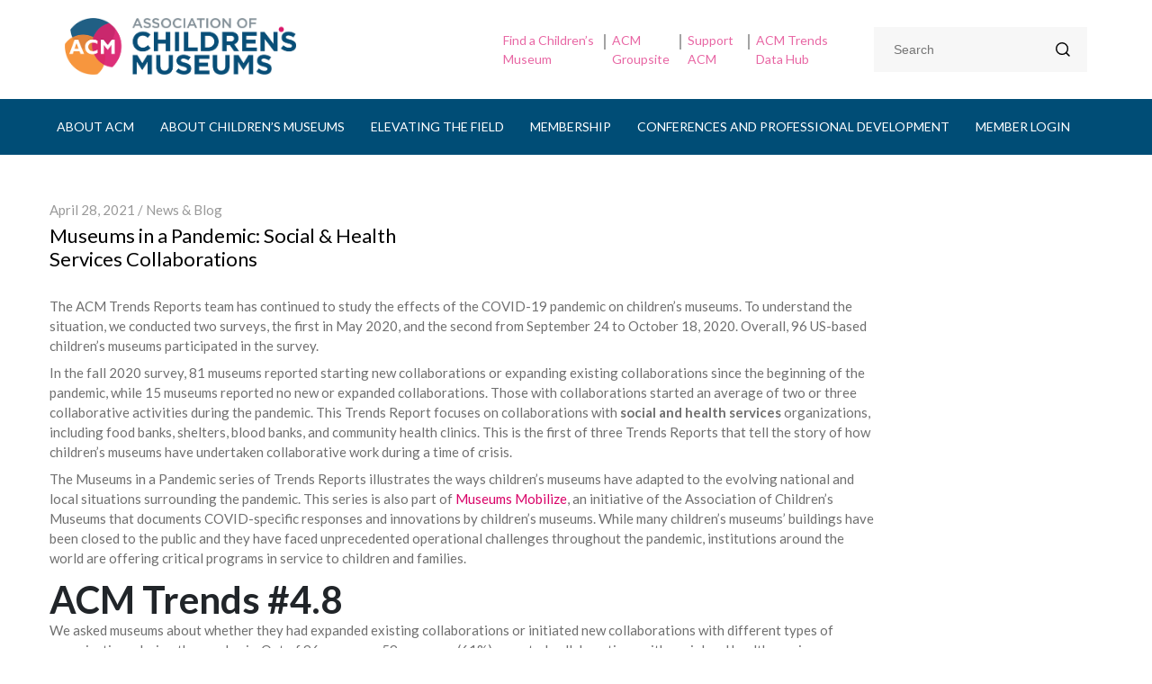

--- FILE ---
content_type: text/html; charset=UTF-8
request_url: https://childrensmuseums.org/2021/04/28/museums-in-a-pandemic-social-health-services-collaborations/
body_size: 72370
content:
<!DOCTYPE html>
<html lang="en">
	<head>
		<meta charset="UTF-8">
		<title>  Museums in a Pandemic: Social &amp; Health Services Collaborations - Association of Children&#039;s Museums Association of Children&#039;s Museums</title>
		<meta name="viewport" content="width=device-width, initial-scale=1.0">
		<meta http-equiv="X-UA-Compatible" content="ie=edge">
		<!-- addding the cdn's -->
		
		<link rel="stylesheet" href="https://cdnjs.cloudflare.com/ajax/libs/OwlCarousel2/2.3.4/assets/owl.carousel.min.css" integrity="sha512-tS3S5qG0BlhnQROyJXvNjeEM4UpMXHrQfTGmbQ1gKmelCxlSEBUaxhRBj/EFTzpbP4RVSrpEikbmdJobCvhE3g==" crossorigin="anonymous" />
		
		<link href="https://stackpath.bootstrapcdn.com/bootstrap/4.4.1/css/bootstrap.min.css" rel="stylesheet"
			  integrity="sha384-Vkoo8x4CGsO3+Hhxv8T/Q5PaXtkKtu6ug5TOeNV6gBiFeWPGFN9MuhOf23Q9Ifjh" crossorigin="anonymous">
		<link href="https://stackpath.bootstrapcdn.com/font-awesome/4.7.0/css/font-awesome.min.css" rel="stylesheet"
			  integrity="sha384-wvfXpqpZZVQGK6TAh5PVlGOfQNHSoD2xbE+QkPxCAFlNEevoEH3Sl0sibVcOQVnN" crossorigin="anonymous">
		<link rel="stylesheet" type="text/css" href="https://cdn.jsdelivr.net/npm/slick-carousel@1.8.1/slick/slick.css" />
		
		<link rel="stylesheet" href="https://cdnjs.cloudflare.com/ajax/libs/fancybox/3.5.7/jquery.fancybox.min.css" integrity="sha512-H9jrZiiopUdsLpg94A333EfumgUBpO9MdbxStdeITo+KEIMaNfHNvwyjjDJb+ERPaRS6DpyRlKbvPUasNItRyw==" crossorigin="anonymous" />
		
		<!-- <link rel="stylesheet" href="https://cdn.boomcdn.com/libs/owl-carousel/2.3.4/assets/owl.carousel.min.css"> -->
		<!-- <link rel="stylesheet" href="https://cdn.boomcdn.com/libs/owl-carousel/2.3.4/assets/owl.theme.default.css"> -->
		<!-- <link href="https://unpkg.com/aos@2.3.1/dist/aos.css" rel="stylesheet">
<script src="https://unpkg.com/aos@2.3.1/dist/aos.js"></script> -->
		<link rel="stylesheet" href=https://use.typekit.net/yxo7fmm.css>
		<link href="https://unpkg.com/aos@2.3.1/dist/aos.css" rel="stylesheet">

		<link rel="stylesheet" href="https://childrensmuseums.org/wp-content/themes/acm/./style.css">
		<link rel="stylesheet" href="https://childrensmuseums.org/wp-content/themes/acm/./media.css">
		<script src="https://code.jquery.com/jquery-3.7.0.slim.min.js" integrity="sha256-tG5mcZUtJsZvyKAxYLVXrmjKBVLd6VpVccqz/r4ypFE=" crossorigin="anonymous"></script>
		<script src="https://cdn.jsdelivr.net/npm/bootstrap@3.3.7/dist/js/bootstrap.min.js" integrity="sha384-Tc5IQib027qvyjSMfHjOMaLkfuWVxZxUPnCJA7l2mCWNIpG9mGCD8wGNIcPD7Txa" crossorigin="anonymous"></script>
<style>
.fade:not(.show) {
}

.modal {
overflow:visible !important;
	overflow-x: visible !important;
	overflow-y: visible !important;
	top: 80px !important;
	}
	.modal-backdrop {
		background-color: #00000055;
	}
	.modal-backdrop.fade {
		opacity: unset;
	}
	.fade:not(.show) {
		opacity: unset;
	}
</style>

	<!-- Google tag (gtag.js) -->
<script async src="https://www.googletagmanager.com/gtag/js?id=G-209MJMNY85"></script>
<script>
  window.dataLayer = window.dataLayer || [];
  function gtag(){dataLayer.push(arguments);}
  gtag('js', new Date());

  gtag('config', 'G-209MJMNY85');
</script>
	<style id='global-styles-inline-css' type='text/css'>
:root{--wp--preset--aspect-ratio--square: 1;--wp--preset--aspect-ratio--4-3: 4/3;--wp--preset--aspect-ratio--3-4: 3/4;--wp--preset--aspect-ratio--3-2: 3/2;--wp--preset--aspect-ratio--2-3: 2/3;--wp--preset--aspect-ratio--16-9: 16/9;--wp--preset--aspect-ratio--9-16: 9/16;--wp--preset--color--black: #000000;--wp--preset--color--cyan-bluish-gray: #abb8c3;--wp--preset--color--white: #ffffff;--wp--preset--color--pale-pink: #f78da7;--wp--preset--color--vivid-red: #cf2e2e;--wp--preset--color--luminous-vivid-orange: #ff6900;--wp--preset--color--luminous-vivid-amber: #fcb900;--wp--preset--color--light-green-cyan: #7bdcb5;--wp--preset--color--vivid-green-cyan: #00d084;--wp--preset--color--pale-cyan-blue: #8ed1fc;--wp--preset--color--vivid-cyan-blue: #0693e3;--wp--preset--color--vivid-purple: #9b51e0;--wp--preset--color--kb-palette-7: #000000;--wp--preset--color--kb-palette-1: #888888;--wp--preset--gradient--vivid-cyan-blue-to-vivid-purple: linear-gradient(135deg,rgb(6,147,227) 0%,rgb(155,81,224) 100%);--wp--preset--gradient--light-green-cyan-to-vivid-green-cyan: linear-gradient(135deg,rgb(122,220,180) 0%,rgb(0,208,130) 100%);--wp--preset--gradient--luminous-vivid-amber-to-luminous-vivid-orange: linear-gradient(135deg,rgb(252,185,0) 0%,rgb(255,105,0) 100%);--wp--preset--gradient--luminous-vivid-orange-to-vivid-red: linear-gradient(135deg,rgb(255,105,0) 0%,rgb(207,46,46) 100%);--wp--preset--gradient--very-light-gray-to-cyan-bluish-gray: linear-gradient(135deg,rgb(238,238,238) 0%,rgb(169,184,195) 100%);--wp--preset--gradient--cool-to-warm-spectrum: linear-gradient(135deg,rgb(74,234,220) 0%,rgb(151,120,209) 20%,rgb(207,42,186) 40%,rgb(238,44,130) 60%,rgb(251,105,98) 80%,rgb(254,248,76) 100%);--wp--preset--gradient--blush-light-purple: linear-gradient(135deg,rgb(255,206,236) 0%,rgb(152,150,240) 100%);--wp--preset--gradient--blush-bordeaux: linear-gradient(135deg,rgb(254,205,165) 0%,rgb(254,45,45) 50%,rgb(107,0,62) 100%);--wp--preset--gradient--luminous-dusk: linear-gradient(135deg,rgb(255,203,112) 0%,rgb(199,81,192) 50%,rgb(65,88,208) 100%);--wp--preset--gradient--pale-ocean: linear-gradient(135deg,rgb(255,245,203) 0%,rgb(182,227,212) 50%,rgb(51,167,181) 100%);--wp--preset--gradient--electric-grass: linear-gradient(135deg,rgb(202,248,128) 0%,rgb(113,206,126) 100%);--wp--preset--gradient--midnight: linear-gradient(135deg,rgb(2,3,129) 0%,rgb(40,116,252) 100%);--wp--preset--font-size--small: 13px;--wp--preset--font-size--medium: 20px;--wp--preset--font-size--large: 36px;--wp--preset--font-size--x-large: 42px;--wp--preset--spacing--20: 0.44rem;--wp--preset--spacing--30: 0.67rem;--wp--preset--spacing--40: 1rem;--wp--preset--spacing--50: 1.5rem;--wp--preset--spacing--60: 2.25rem;--wp--preset--spacing--70: 3.38rem;--wp--preset--spacing--80: 5.06rem;--wp--preset--shadow--natural: 6px 6px 9px rgba(0, 0, 0, 0.2);--wp--preset--shadow--deep: 12px 12px 50px rgba(0, 0, 0, 0.4);--wp--preset--shadow--sharp: 6px 6px 0px rgba(0, 0, 0, 0.2);--wp--preset--shadow--outlined: 6px 6px 0px -3px rgb(255, 255, 255), 6px 6px rgb(0, 0, 0);--wp--preset--shadow--crisp: 6px 6px 0px rgb(0, 0, 0);}:where(.is-layout-flex){gap: 0.5em;}:where(.is-layout-grid){gap: 0.5em;}body .is-layout-flex{display: flex;}.is-layout-flex{flex-wrap: wrap;align-items: center;}.is-layout-flex > :is(*, div){margin: 0;}body .is-layout-grid{display: grid;}.is-layout-grid > :is(*, div){margin: 0;}:where(.wp-block-columns.is-layout-flex){gap: 2em;}:where(.wp-block-columns.is-layout-grid){gap: 2em;}:where(.wp-block-post-template.is-layout-flex){gap: 1.25em;}:where(.wp-block-post-template.is-layout-grid){gap: 1.25em;}.has-black-color{color: var(--wp--preset--color--black) !important;}.has-cyan-bluish-gray-color{color: var(--wp--preset--color--cyan-bluish-gray) !important;}.has-white-color{color: var(--wp--preset--color--white) !important;}.has-pale-pink-color{color: var(--wp--preset--color--pale-pink) !important;}.has-vivid-red-color{color: var(--wp--preset--color--vivid-red) !important;}.has-luminous-vivid-orange-color{color: var(--wp--preset--color--luminous-vivid-orange) !important;}.has-luminous-vivid-amber-color{color: var(--wp--preset--color--luminous-vivid-amber) !important;}.has-light-green-cyan-color{color: var(--wp--preset--color--light-green-cyan) !important;}.has-vivid-green-cyan-color{color: var(--wp--preset--color--vivid-green-cyan) !important;}.has-pale-cyan-blue-color{color: var(--wp--preset--color--pale-cyan-blue) !important;}.has-vivid-cyan-blue-color{color: var(--wp--preset--color--vivid-cyan-blue) !important;}.has-vivid-purple-color{color: var(--wp--preset--color--vivid-purple) !important;}.has-black-background-color{background-color: var(--wp--preset--color--black) !important;}.has-cyan-bluish-gray-background-color{background-color: var(--wp--preset--color--cyan-bluish-gray) !important;}.has-white-background-color{background-color: var(--wp--preset--color--white) !important;}.has-pale-pink-background-color{background-color: var(--wp--preset--color--pale-pink) !important;}.has-vivid-red-background-color{background-color: var(--wp--preset--color--vivid-red) !important;}.has-luminous-vivid-orange-background-color{background-color: var(--wp--preset--color--luminous-vivid-orange) !important;}.has-luminous-vivid-amber-background-color{background-color: var(--wp--preset--color--luminous-vivid-amber) !important;}.has-light-green-cyan-background-color{background-color: var(--wp--preset--color--light-green-cyan) !important;}.has-vivid-green-cyan-background-color{background-color: var(--wp--preset--color--vivid-green-cyan) !important;}.has-pale-cyan-blue-background-color{background-color: var(--wp--preset--color--pale-cyan-blue) !important;}.has-vivid-cyan-blue-background-color{background-color: var(--wp--preset--color--vivid-cyan-blue) !important;}.has-vivid-purple-background-color{background-color: var(--wp--preset--color--vivid-purple) !important;}.has-black-border-color{border-color: var(--wp--preset--color--black) !important;}.has-cyan-bluish-gray-border-color{border-color: var(--wp--preset--color--cyan-bluish-gray) !important;}.has-white-border-color{border-color: var(--wp--preset--color--white) !important;}.has-pale-pink-border-color{border-color: var(--wp--preset--color--pale-pink) !important;}.has-vivid-red-border-color{border-color: var(--wp--preset--color--vivid-red) !important;}.has-luminous-vivid-orange-border-color{border-color: var(--wp--preset--color--luminous-vivid-orange) !important;}.has-luminous-vivid-amber-border-color{border-color: var(--wp--preset--color--luminous-vivid-amber) !important;}.has-light-green-cyan-border-color{border-color: var(--wp--preset--color--light-green-cyan) !important;}.has-vivid-green-cyan-border-color{border-color: var(--wp--preset--color--vivid-green-cyan) !important;}.has-pale-cyan-blue-border-color{border-color: var(--wp--preset--color--pale-cyan-blue) !important;}.has-vivid-cyan-blue-border-color{border-color: var(--wp--preset--color--vivid-cyan-blue) !important;}.has-vivid-purple-border-color{border-color: var(--wp--preset--color--vivid-purple) !important;}.has-vivid-cyan-blue-to-vivid-purple-gradient-background{background: var(--wp--preset--gradient--vivid-cyan-blue-to-vivid-purple) !important;}.has-light-green-cyan-to-vivid-green-cyan-gradient-background{background: var(--wp--preset--gradient--light-green-cyan-to-vivid-green-cyan) !important;}.has-luminous-vivid-amber-to-luminous-vivid-orange-gradient-background{background: var(--wp--preset--gradient--luminous-vivid-amber-to-luminous-vivid-orange) !important;}.has-luminous-vivid-orange-to-vivid-red-gradient-background{background: var(--wp--preset--gradient--luminous-vivid-orange-to-vivid-red) !important;}.has-very-light-gray-to-cyan-bluish-gray-gradient-background{background: var(--wp--preset--gradient--very-light-gray-to-cyan-bluish-gray) !important;}.has-cool-to-warm-spectrum-gradient-background{background: var(--wp--preset--gradient--cool-to-warm-spectrum) !important;}.has-blush-light-purple-gradient-background{background: var(--wp--preset--gradient--blush-light-purple) !important;}.has-blush-bordeaux-gradient-background{background: var(--wp--preset--gradient--blush-bordeaux) !important;}.has-luminous-dusk-gradient-background{background: var(--wp--preset--gradient--luminous-dusk) !important;}.has-pale-ocean-gradient-background{background: var(--wp--preset--gradient--pale-ocean) !important;}.has-electric-grass-gradient-background{background: var(--wp--preset--gradient--electric-grass) !important;}.has-midnight-gradient-background{background: var(--wp--preset--gradient--midnight) !important;}.has-small-font-size{font-size: var(--wp--preset--font-size--small) !important;}.has-medium-font-size{font-size: var(--wp--preset--font-size--medium) !important;}.has-large-font-size{font-size: var(--wp--preset--font-size--large) !important;}.has-x-large-font-size{font-size: var(--wp--preset--font-size--x-large) !important;}
/*# sourceURL=global-styles-inline-css */
</style>
</head>
	<meta name='robots' content='index, follow, max-image-preview:large, max-snippet:-1, max-video-preview:-1' />

	<!-- This site is optimized with the Yoast SEO plugin v26.8 - https://yoast.com/product/yoast-seo-wordpress/ -->
	<link rel="canonical" href="https://childrensmuseums.org/2021/04/28/museums-in-a-pandemic-social-health-services-collaborations/" />
	<meta property="og:locale" content="en_US" />
	<meta property="og:type" content="article" />
	<meta property="og:title" content="Museums in a Pandemic: Social &amp; Health Services Collaborations - Association of Children&#039;s Museums" />
	<meta property="og:description" content="The ACM Trends Reports team has continued to study the effects of the COVID-19 pandemic on children’s museums. To understand the situation, we conducted two surveys, the first in May 2020, and the second from September 24 to October 18, 2020. Overall, 96 US-based children’s museums participated in the survey. In the fall 2020 survey, [&hellip;]" />
	<meta property="og:url" content="https://childrensmuseums.org/2021/04/28/museums-in-a-pandemic-social-health-services-collaborations/" />
	<meta property="og:site_name" content="Association of Children&#039;s Museums" />
	<meta property="article:publisher" content="https://www.facebook.com/associationofchildrensmuseums/" />
	<meta property="article:published_time" content="2021-04-28T17:28:38+00:00" />
	<meta property="article:modified_time" content="2021-11-04T17:39:11+00:00" />
	<meta property="og:image" content="https://childrensmuseums.org/wp-content/uploads/2021/11/ACM-Trends-4.8-Figure-1-300x274.png" />
	<meta name="author" content="admin@admin" />
	<meta name="twitter:card" content="summary_large_image" />
	<meta name="twitter:creator" content="@ACM_Worldwide" />
	<meta name="twitter:site" content="@ACM_Worldwide" />
	<meta name="twitter:label1" content="Written by" />
	<meta name="twitter:data1" content="admin@admin" />
	<meta name="twitter:label2" content="Est. reading time" />
	<meta name="twitter:data2" content="10 minutes" />
	<script type="application/ld+json" class="yoast-schema-graph">{"@context":"https://schema.org","@graph":[{"@type":"Article","@id":"https://childrensmuseums.org/2021/04/28/museums-in-a-pandemic-social-health-services-collaborations/#article","isPartOf":{"@id":"https://childrensmuseums.org/2021/04/28/museums-in-a-pandemic-social-health-services-collaborations/"},"author":{"name":"admin@admin","@id":"https://childrensmuseums.org/#/schema/person/2706b8da9d55d9af2c37bc84f9673f29"},"headline":"Museums in a Pandemic: Social &#038; Health Services Collaborations","datePublished":"2021-04-28T17:28:38+00:00","dateModified":"2021-11-04T17:39:11+00:00","mainEntityOfPage":{"@id":"https://childrensmuseums.org/2021/04/28/museums-in-a-pandemic-social-health-services-collaborations/"},"wordCount":1951,"commentCount":0,"publisher":{"@id":"https://childrensmuseums.org/#organization"},"image":{"@id":"https://childrensmuseums.org/2021/04/28/museums-in-a-pandemic-social-health-services-collaborations/#primaryimage"},"thumbnailUrl":"https://childrensmuseums.org/wp-content/uploads/2021/11/ACM-Trends-4.8-Figure-1-300x274.png","articleSection":["ACM Updates"],"inLanguage":"en-US","potentialAction":[{"@type":"CommentAction","name":"Comment","target":["https://childrensmuseums.org/2021/04/28/museums-in-a-pandemic-social-health-services-collaborations/#respond"]}]},{"@type":"WebPage","@id":"https://childrensmuseums.org/2021/04/28/museums-in-a-pandemic-social-health-services-collaborations/","url":"https://childrensmuseums.org/2021/04/28/museums-in-a-pandemic-social-health-services-collaborations/","name":"Museums in a Pandemic: Social & Health Services Collaborations - Association of Children&#039;s Museums","isPartOf":{"@id":"https://childrensmuseums.org/#website"},"primaryImageOfPage":{"@id":"https://childrensmuseums.org/2021/04/28/museums-in-a-pandemic-social-health-services-collaborations/#primaryimage"},"image":{"@id":"https://childrensmuseums.org/2021/04/28/museums-in-a-pandemic-social-health-services-collaborations/#primaryimage"},"thumbnailUrl":"https://childrensmuseums.org/wp-content/uploads/2021/11/ACM-Trends-4.8-Figure-1-300x274.png","datePublished":"2021-04-28T17:28:38+00:00","dateModified":"2021-11-04T17:39:11+00:00","breadcrumb":{"@id":"https://childrensmuseums.org/2021/04/28/museums-in-a-pandemic-social-health-services-collaborations/#breadcrumb"},"inLanguage":"en-US","potentialAction":[{"@type":"ReadAction","target":["https://childrensmuseums.org/2021/04/28/museums-in-a-pandemic-social-health-services-collaborations/"]}]},{"@type":"ImageObject","inLanguage":"en-US","@id":"https://childrensmuseums.org/2021/04/28/museums-in-a-pandemic-social-health-services-collaborations/#primaryimage","url":"https://childrensmuseums.org/wp-content/uploads/2021/11/ACM-Trends-4.8-Figure-1.png","contentUrl":"https://childrensmuseums.org/wp-content/uploads/2021/11/ACM-Trends-4.8-Figure-1.png","width":1753,"height":1599,"caption":"Figure 1. Goal of children’s museums’ collaborations with social and health service organizations."},{"@type":"BreadcrumbList","@id":"https://childrensmuseums.org/2021/04/28/museums-in-a-pandemic-social-health-services-collaborations/#breadcrumb","itemListElement":[{"@type":"ListItem","position":1,"name":"Home","item":"https://childrensmuseums.org/"},{"@type":"ListItem","position":2,"name":"Museums in a Pandemic: Social &#038; Health Services Collaborations"}]},{"@type":"WebSite","@id":"https://childrensmuseums.org/#website","url":"https://childrensmuseums.org/","name":"Association of Children&#039;s Museums","description":"Championing children&#039;s museums and together enrich the lives of children worldwide","publisher":{"@id":"https://childrensmuseums.org/#organization"},"potentialAction":[{"@type":"SearchAction","target":{"@type":"EntryPoint","urlTemplate":"https://childrensmuseums.org/?s={search_term_string}"},"query-input":{"@type":"PropertyValueSpecification","valueRequired":true,"valueName":"search_term_string"}}],"inLanguage":"en-US"},{"@type":"Organization","@id":"https://childrensmuseums.org/#organization","name":"Association of Children's Museums","url":"https://childrensmuseums.org/","logo":{"@type":"ImageObject","inLanguage":"en-US","@id":"https://childrensmuseums.org/#/schema/logo/image/","url":"https://i0.wp.com/childrensmuseums.org/wp-content/uploads/2023/03/ACM-Logo-wIcon_sm.png?fit=591%2C145&ssl=1","contentUrl":"https://i0.wp.com/childrensmuseums.org/wp-content/uploads/2023/03/ACM-Logo-wIcon_sm.png?fit=591%2C145&ssl=1","width":591,"height":145,"caption":"Association of Children's Museums"},"image":{"@id":"https://childrensmuseums.org/#/schema/logo/image/"},"sameAs":["https://www.facebook.com/associationofchildrensmuseums/","https://x.com/ACM_Worldwide","https://www.instagram.com/assocofchildrensmuseums/"]},{"@type":"Person","@id":"https://childrensmuseums.org/#/schema/person/2706b8da9d55d9af2c37bc84f9673f29","name":"admin@admin","image":{"@type":"ImageObject","inLanguage":"en-US","@id":"https://childrensmuseums.org/#/schema/person/image/","url":"https://secure.gravatar.com/avatar/c20b60149c1bb57f1c2edd806d641d6a9ae56813df49f0ed012cd2681ae886b3?s=96&d=mm&r=g","contentUrl":"https://secure.gravatar.com/avatar/c20b60149c1bb57f1c2edd806d641d6a9ae56813df49f0ed012cd2681ae886b3?s=96&d=mm&r=g","caption":"admin@admin"},"sameAs":["https://vcg.twx.mybluehost.me"],"url":"https://childrensmuseums.org/author/adminadmin/"}]}</script>
	<!-- / Yoast SEO plugin. -->


<link rel='dns-prefetch' href='//use.fontawesome.com' />
<link rel="alternate" type="application/rss+xml" title="Association of Children&#039;s Museums &raquo; Museums in a Pandemic: Social &#038; Health Services Collaborations Comments Feed" href="https://childrensmuseums.org/2021/04/28/museums-in-a-pandemic-social-health-services-collaborations/feed/" />
<link rel="alternate" title="oEmbed (JSON)" type="application/json+oembed" href="https://childrensmuseums.org/wp-json/oembed/1.0/embed?url=https%3A%2F%2Fchildrensmuseums.org%2F2021%2F04%2F28%2Fmuseums-in-a-pandemic-social-health-services-collaborations%2F" />
<link rel="alternate" title="oEmbed (XML)" type="text/xml+oembed" href="https://childrensmuseums.org/wp-json/oembed/1.0/embed?url=https%3A%2F%2Fchildrensmuseums.org%2F2021%2F04%2F28%2Fmuseums-in-a-pandemic-social-health-services-collaborations%2F&#038;format=xml" />
<style id='wp-img-auto-sizes-contain-inline-css' type='text/css'>
img:is([sizes=auto i],[sizes^="auto," i]){contain-intrinsic-size:3000px 1500px}
/*# sourceURL=wp-img-auto-sizes-contain-inline-css */
</style>
<style id='wp-emoji-styles-inline-css' type='text/css'>

	img.wp-smiley, img.emoji {
		display: inline !important;
		border: none !important;
		box-shadow: none !important;
		height: 1em !important;
		width: 1em !important;
		margin: 0 0.07em !important;
		vertical-align: -0.1em !important;
		background: none !important;
		padding: 0 !important;
	}
/*# sourceURL=wp-emoji-styles-inline-css */
</style>
<link rel='stylesheet' id='wp-block-library-css' href='https://childrensmuseums.org/wp-includes/css/dist/block-library/style.min.css?ver=6.9' type='text/css' media='all' />
<style id='wp-block-library-inline-css' type='text/css'>
/*wp_block_styles_on_demand_placeholder:6971d45eaa6a8*/
/*# sourceURL=wp-block-library-inline-css */
</style>
<style id='classic-theme-styles-inline-css' type='text/css'>
/*! This file is auto-generated */
.wp-block-button__link{color:#fff;background-color:#32373c;border-radius:9999px;box-shadow:none;text-decoration:none;padding:calc(.667em + 2px) calc(1.333em + 2px);font-size:1.125em}.wp-block-file__button{background:#32373c;color:#fff;text-decoration:none}
/*# sourceURL=/wp-includes/css/classic-themes.min.css */
</style>
<style id='font-awesome-svg-styles-default-inline-css' type='text/css'>
.svg-inline--fa {
  display: inline-block;
  height: 1em;
  overflow: visible;
  vertical-align: -.125em;
}
/*# sourceURL=font-awesome-svg-styles-default-inline-css */
</style>
<link rel='stylesheet' id='font-awesome-svg-styles-css' href='https://childrensmuseums.org/wp-content/uploads/font-awesome/v6.4.2/css/svg-with-js.css' type='text/css' media='all' />
<style id='font-awesome-svg-styles-inline-css' type='text/css'>
   .wp-block-font-awesome-icon svg::before,
   .wp-rich-text-font-awesome-icon svg::before {content: unset;}
/*# sourceURL=font-awesome-svg-styles-inline-css */
</style>
<link rel='stylesheet' id='wpsl-styles-css' href='https://childrensmuseums.org/wp-content/plugins/wp-store-locator/css/styles.min.css?ver=2.2.261' type='text/css' media='all' />
<link rel='stylesheet' id='font-awesome-official-css' href='https://use.fontawesome.com/releases/v6.4.2/css/all.css' type='text/css' media='all' integrity="sha384-blOohCVdhjmtROpu8+CfTnUWham9nkX7P7OZQMst+RUnhtoY/9qemFAkIKOYxDI3" crossorigin="anonymous" />
<style id='kadence-blocks-global-variables-inline-css' type='text/css'>
:root {--global-kb-font-size-sm:clamp(0.8rem, 0.73rem + 0.217vw, 0.9rem);--global-kb-font-size-md:clamp(1.1rem, 0.995rem + 0.326vw, 1.25rem);--global-kb-font-size-lg:clamp(1.75rem, 1.576rem + 0.543vw, 2rem);--global-kb-font-size-xl:clamp(2.25rem, 1.728rem + 1.63vw, 3rem);--global-kb-font-size-xxl:clamp(2.5rem, 1.456rem + 3.26vw, 4rem);--global-kb-font-size-xxxl:clamp(2.75rem, 0.489rem + 7.065vw, 6rem);}:root {--global-palette1: #3182CE;--global-palette2: #2B6CB0;--global-palette3: #1A202C;--global-palette4: #2D3748;--global-palette5: #4A5568;--global-palette6: #718096;--global-palette7: #EDF2F7;--global-palette8: #F7FAFC;--global-palette9: #ffffff;}
/*# sourceURL=kadence-blocks-global-variables-inline-css */
</style>
<link rel='stylesheet' id='essential-blocks-animation-css' href='https://childrensmuseums.org/wp-content/plugins/accordion-toggle/assets/css/animate.min.css?ver=1.2.9' type='text/css' media='all' />
<link rel='stylesheet' id='font-awesome-official-v4shim-css' href='https://use.fontawesome.com/releases/v6.4.2/css/v4-shims.css' type='text/css' media='all' integrity="sha384-IqMDcR2qh8kGcGdRrxwop5R2GiUY5h8aDR/LhYxPYiXh3sAAGGDkFvFqWgFvTsTd" crossorigin="anonymous" />
<style id="kadence_blocks_palette_css">:root .has-kb-palette-7-color{color:#000000}:root .has-kb-palette-7-background-color{background-color:#000000}:root .has-kb-palette-1-color{color:#888888}:root .has-kb-palette-1-background-color{background-color:#888888}</style><link rel="https://api.w.org/" href="https://childrensmuseums.org/wp-json/" /><link rel="alternate" title="JSON" type="application/json" href="https://childrensmuseums.org/wp-json/wp/v2/posts/2664" /><link rel="EditURI" type="application/rsd+xml" title="RSD" href="https://childrensmuseums.org/xmlrpc.php?rsd" />
<meta name="generator" content="WordPress 6.9" />
<link rel='shortlink' href='https://childrensmuseums.org/?p=2664' />
<link rel="icon" href="https://childrensmuseums.org/wp-content/uploads/2023/03/cropped-favicon-32x32.png" sizes="32x32" />
<link rel="icon" href="https://childrensmuseums.org/wp-content/uploads/2023/03/cropped-favicon-192x192.png" sizes="192x192" />
<link rel="apple-touch-icon" href="https://childrensmuseums.org/wp-content/uploads/2023/03/cropped-favicon-180x180.png" />
<meta name="msapplication-TileImage" content="https://childrensmuseums.org/wp-content/uploads/2023/03/cropped-favicon-270x270.png" />
		<style type="text/css" id="wp-custom-css">
			nf-fields-wrap 
 nf-field {
    width: 48%;
}

ul.mainMenu li::after {
    display: none !important;
}

.home-banner-sec .slick-next {
  left: auto;
	right: 1vw;
}		</style>
			<body class="wp-singular post-template-default single single-post postid-2664 single-format-standard wp-theme-acm">
		<header>
			<div class="hamburger">
				<span></span>
				<span></span>
				<span></span>
			</div>
			<div class="containerMax">
				<div class="headerInenrContainer">
					<div class="logoContainer">
						<a href="https://childrensmuseums.org">  <a href="https://childrensmuseums.org">  <img src="https://childrensmuseums.org/wp-content/uploads/2023/03/ACM-Logo-wIcon_sm.png"></a></a>
					</div>
					<div class="listItemAndSearchContainer">
						<ul id="menu-top-menu" class=""><li id="menu-item-92" class="menu-item menu-item-type-custom menu-item-object-custom menu-item-92"><a href="https://findachildrensmuseum.org/">Find a Children’s Museum</a></li>
<li id="menu-item-94" class="menu-item menu-item-type-custom menu-item-object-custom menu-item-94"><a href="https://childrensmuseums.groupsite.com/">ACM Groupsite</a></li>
<li id="menu-item-4082" class="menu-item menu-item-type-custom menu-item-object-custom menu-item-4082"><a href="https://myacm.childrensmuseums.org/donate-now">Support ACM</a></li>
<li id="menu-item-6249" class="menu-item menu-item-type-custom menu-item-object-custom menu-item-6249"><a href="https://datahub.childrensmuseums.org">ACM Trends Data Hub</a></li>
</ul>
						<div class="inputContainerSearchHeader">
							<!-- 						<input type="text" name="" placeholder="Search">
<button type="submit"><img src="https://childrensmuseums.org/wp-content/themes/acm/./images/2.svg"></button> -->
							


                

  

<form  method="get" class="serachform" id="serachform" action="https://childrensmuseums.org/" autocomplete="off">
                     
<input  type="text" name="s" id="searchInput" onkeyup="fetchResults()" placeholder="Search" >



         
         	

         	<button type="submit" value=""><img src=" https://childrensmuseums.org/wp-content/uploads/2021/04/2.svg"></button>



           

       <div id="datafetch">

       	

       </div>      



</form>						</div>
					</div>
				</div>
			</div>
			<div class="mainMenuElement">
				<div class="container">
					<div class="listItemsMainMenu">

						<ul id="menu-header-menu" class="mainMenu"><li id="menu-item-1148" class="sub-menuss menu-item menu-item-type-custom menu-item-object-custom menu-item-has-children menu-item-1148"><a href="https://childrensmuseums.org/about/">About ACM</a>
<ul class="sub-menu">
	<li id="menu-item-1149" class="menu-item menu-item-type-post_type menu-item-object-page menu-item-has-children menu-item-1149"><a href="https://childrensmuseums.org/about/">About ACM</a>
	<ul class="sub-menu">
		<li id="menu-item-8887" class="menu-item menu-item-type-custom menu-item-object-custom menu-item-8887"><a href="https://www.nxtbook.com/associationofchildrensmuseums/AnnualReports/acm-annual-report-2024/index.php">Annual Impact Report</a></li>
		<li id="menu-item-5716" class="menu-item menu-item-type-post_type menu-item-object-page menu-item-5716"><a href="https://childrensmuseums.org/board/">ACM Board of Directors</a></li>
		<li id="menu-item-5541" class="menu-item menu-item-type-post_type menu-item-object-page menu-item-5541"><a href="https://childrensmuseums.org/meet-our-team/">ACM Team</a></li>
		<li id="menu-item-4170" class="menu-item menu-item-type-post_type menu-item-object-page menu-item-4170"><a href="https://childrensmuseums.org/about/history/">History</a></li>
	</ul>
</li>
	<li id="menu-item-8893" class="menu-item menu-item-type-post_type menu-item-object-page menu-item-8893"><a href="https://childrensmuseums.org/podcast/">ACM Podcast</a></li>
	<li id="menu-item-7496" class="menu-item menu-item-type-post_type menu-item-object-page menu-item-7496"><a href="https://childrensmuseums.org/publications/">ACM Publications</a></li>
	<li id="menu-item-7636" class="menu-item menu-item-type-post_type menu-item-object-page menu-item-7636"><a href="https://childrensmuseums.org/news-room/">News Room</a></li>
</ul>
</li>
<li id="menu-item-2147" class="sub-menuss menu-item menu-item-type-custom menu-item-object-custom menu-item-has-children menu-item-2147"><a href="https://findachildrensmuseum.org/">About Children&#8217;s Museums</a>
<ul class="sub-menu">
	<li id="menu-item-1187" class="menu-item menu-item-type-custom menu-item-object-custom menu-item-1187"><a target="_blank" href="https://findachildrensmuseum.org/about/">About Children&#8217;s Museums</a></li>
	<li id="menu-item-1188" class="menu-item menu-item-type-custom menu-item-object-custom menu-item-1188"><a target="_blank" href="https://findachildrensmuseum.org/">Find a Children&#8217;s Museum</a></li>
	<li id="menu-item-1189" class="menu-item menu-item-type-custom menu-item-object-custom menu-item-1189"><a target="_blank" href="https://findachildrensmuseum.org/reciprocal-network/">ACM Reciprocal Network</a></li>
</ul>
</li>
<li id="menu-item-1153" class="sub-menuss menu-item menu-item-type-custom menu-item-object-custom menu-item-has-children menu-item-1153"><a href="https://childrensmuseums.org/elevating-the-field/">Elevating the Field</a>
<ul class="sub-menu">
	<li id="menu-item-835" class="menu-item menu-item-type-post_type menu-item-object-page menu-item-has-children menu-item-835"><a href="https://childrensmuseums.org/initiatives/">ACM Initiatives</a>
	<ul class="sub-menu">
		<li id="menu-item-3490" class="menu-item menu-item-type-custom menu-item-object-custom menu-item-3490"><a href="https://www.museums4all.org">Museums for All</a></li>
		<li id="menu-item-11353" class="menu-item menu-item-type-post_type menu-item-object-page menu-item-11353"><a href="https://childrensmuseums.org/grief/">Healing With Play</a></li>
		<li id="menu-item-6592" class="menu-item menu-item-type-post_type menu-item-object-page menu-item-6592"><a href="https://childrensmuseums.org/dayofplay/">Worldwide Day of Play</a></li>
		<li id="menu-item-9366" class="menu-item menu-item-type-post_type menu-item-object-page menu-item-9366"><a href="https://childrensmuseums.org/interplay/">interPLAY</a></li>
		<li id="menu-item-8110" class="menu-item menu-item-type-post_type menu-item-object-page menu-item-8110"><a href="https://childrensmuseums.org/ffaces/">Asian Culture Exhibit Series</a></li>
		<li id="menu-item-9410" class="menu-item menu-item-type-post_type menu-item-object-page menu-item-9410"><a href="https://childrensmuseums.org/math-literacy/">Math Literacy</a></li>
		<li id="menu-item-9367" class="menu-item menu-item-type-post_type menu-item-object-page menu-item-9367"><a href="https://childrensmuseums.org/fosteringcharacter/">Fostering Character Through Children’s Museums</a></li>
	</ul>
</li>
	<li id="menu-item-815" class="menu-item menu-item-type-post_type menu-item-object-page menu-item-815"><a href="https://childrensmuseums.org/elevating-the-field/">Advocacy</a></li>
	<li id="menu-item-857" class="menu-item menu-item-type-post_type menu-item-object-page menu-item-857"><a href="https://childrensmuseums.org/covid-19/">COVID-19</a></li>
	<li id="menu-item-4675" class="menu-item menu-item-type-post_type menu-item-object-page menu-item-4675"><a href="https://childrensmuseums.org/initiatives/trauma-resources-for-families/">Trauma Resources for Families</a></li>
</ul>
</li>
<li id="menu-item-816" class="sub-menuss menu-item menu-item-type-post_type menu-item-object-page menu-item-has-children menu-item-816"><a href="https://childrensmuseums.org/membership/">Membership</a>
<ul class="sub-menu">
	<li id="menu-item-1155" class="menu-item menu-item-type-post_type menu-item-object-page menu-item-1155"><a href="https://childrensmuseums.org/membership/">Join ACM</a></li>
	<li id="menu-item-1156" class="menu-item menu-item-type-post_type menu-item-object-page menu-item-has-children menu-item-1156"><a href="https://childrensmuseums.org/resources/">Member Resources</a>
	<ul class="sub-menu">
		<li id="menu-item-6247" class="menu-item menu-item-type-custom menu-item-object-custom menu-item-6247"><a href="https://datahub.childrensmuseums.org">ACM Trends Data Hub</a></li>
		<li id="menu-item-1024" class="menu-item menu-item-type-post_type menu-item-object-page menu-item-1024"><a href="https://childrensmuseums.org/resources/affinity-partners/">Affinity Program Partners</a></li>
		<li id="menu-item-861" class="menu-item menu-item-type-post_type menu-item-object-page menu-item-861"><a href="https://childrensmuseums.org/resources/products-services-directory/">Products &#038; Services Directory</a></li>
		<li id="menu-item-858" class="menu-item menu-item-type-post_type menu-item-object-page menu-item-858"><a href="https://childrensmuseums.org/grants-awards-calendar/">Grants &#038; Awards Calendar</a></li>
	</ul>
</li>
	<li id="menu-item-855" class="menu-item menu-item-type-post_type menu-item-object-page menu-item-855"><a href="https://childrensmuseums.org/classifieds/">Classifieds</a></li>
</ul>
</li>
<li id="menu-item-817" class="sub-menuss menu-item menu-item-type-post_type menu-item-object-page menu-item-has-children menu-item-817"><a href="https://childrensmuseums.org/professional-development/">Conferences and Professional Development</a>
<ul class="sub-menu">
	<li id="menu-item-4115" class="menu-item menu-item-type-post_type menu-item-object-page menu-item-has-children menu-item-4115"><a href="https://childrensmuseums.org/interactivity/">InterActivity</a>
	<ul class="sub-menu">
		<li id="menu-item-11807" class="menu-item menu-item-type-custom menu-item-object-custom menu-item-11807"><a href="https://www.nxtbook.com/associationofchildrensmuseums/InterActivity/interactivity-2026-preliminary-program/index.php">InterActivity 2026 Preliminary Program</a></li>
		<li id="menu-item-11535" class="menu-item menu-item-type-post_type menu-item-object-page menu-item-11535"><a href="https://childrensmuseums.org/interactivity/registration/">InterActivity 2026 Registration</a></li>
		<li id="menu-item-11536" class="menu-item menu-item-type-post_type menu-item-object-page menu-item-11536"><a href="https://childrensmuseums.org/interactivity/interactivity-registration-policies/">InterActivity Registration Policies</a></li>
		<li id="menu-item-10776" class="menu-item menu-item-type-post_type menu-item-object-page menu-item-10776"><a href="https://childrensmuseums.org/interactivity/hotel-and-travel/">Hotel and Travel – InterActivity 2026</a></li>
		<li id="menu-item-11636" class="menu-item menu-item-type-post_type menu-item-object-page menu-item-11636"><a href="https://childrensmuseums.org/interactivity/recognition/">Recognition and Financial Aid</a></li>
		<li id="menu-item-8620" class="menu-item menu-item-type-post_type menu-item-object-page menu-item-8620"><a href="https://childrensmuseums.org/interactivity/program-committee/">InterActivity Program Committee</a></li>
		<li id="menu-item-4121" class="menu-item menu-item-type-post_type menu-item-object-page menu-item-4121"><a href="https://childrensmuseums.org/interactivity/interactivity-history/">InterActivity History</a></li>
		<li id="menu-item-9552" class="menu-item menu-item-type-post_type menu-item-object-page menu-item-9552"><a href="https://childrensmuseums.org/interactivity/marketplace/">Sponsor &#038; Exhibit</a></li>
	</ul>
</li>
	<li id="menu-item-1161" class="menu-item menu-item-type-post_type menu-item-object-page menu-item-has-children menu-item-1161"><a href="https://childrensmuseums.org/professional-development/">Professional Development</a>
	<ul class="sub-menu">
		<li id="menu-item-2358" class="menu-item menu-item-type-post_type menu-item-object-page menu-item-2358"><a href="https://childrensmuseums.org/professional-development/webinars/">Webinars &#038; Hangouts</a></li>
		<li id="menu-item-5964" class="menu-item menu-item-type-custom menu-item-object-custom menu-item-5964"><a href="https://childrensmuseums.org/mlmp/">MuseumLab for Museum Professionals</a></li>
	</ul>
</li>
</ul>
</li>
<li id="menu-item-7481" class="menu-item menu-item-type-post_type menu-item-object-page menu-item-has-children menu-item-7481"><a href="https://childrensmuseums.org/member-login/">Member Login</a>
<ul class="sub-menu">
	<li id="menu-item-7482" class="menu-item menu-item-type-custom menu-item-object-custom menu-item-7482"><a href="https://myacm.childrensmuseums.org">myACM</a></li>
	<li id="menu-item-7483" class="menu-item menu-item-type-custom menu-item-object-custom menu-item-7483"><a href="https://childrensmuseums.groupsite.com/">ACM Groupsite</a></li>
</ul>
</li>
</ul>
						<ul class="socialList">
							<li><a href="http://www.facebook.com/AssociationofChildrensMuseums"><i class="fa fa-facebook"></i></a></li>
							<li><a href="https://twitter.com/ACM_Worldwide"><i class="fa fa-twitter"></i></a></li>
							<li><a href="https://www.instagram.com/assocofchildrensmuseums/"><i class="fa fa-instagram"></i></a></li>
						</ul>
					</div>
				</div>
			</div>
		</header>

	<section class="post-detail-sec">
		<div class="container">
			<div class="post-detail-title">
				<p>April 28, 2021 / News & Blog </p>
				<h2>Museums in a Pandemic: Social &#038; Health Services Collaborations</h2>
			</div>
			<div class="post-detail-box">
				
				<p>The ACM Trends Reports team has continued to study the effects of the COVID-19 pandemic on children’s museums. To understand the situation, we conducted two surveys, the first in May 2020, and the second from September 24 to October 18, 2020. Overall, 96 US-based children’s museums participated in the survey.</p>
<p>In the fall 2020 survey, 81 museums reported starting new collaborations or expanding existing collaborations since the beginning of the pandemic, while 15 museums reported no new or expanded collaborations. Those with collaborations started an average of two or three collaborative activities during the pandemic. This Trends Report focuses on collaborations with <strong>social and health services </strong>organizations, including food banks, shelters, blood banks, and community health clinics. This is the first of three Trends Reports that tell the story of how children’s museums have undertaken collaborative work during a time of crisis.</p>
<p>The Museums in a Pandemic series of Trends Reports illustrates the ways children’s museums have adapted to the evolving national and local situations surrounding the pandemic. This series is also part of <a href="http://www.childrensmuseums.org/museums-mobilize">Museums Mobilize</a>, an initiative of the Association of Children’s Museums that documents COVID-specific responses and innovations by children’s museums. While many children’s museums’ buildings have been closed to the public and they have faced unprecedented operational challenges throughout the pandemic, institutions around the world are offering critical programs in service to children and families.</p>
<h2><strong>ACM Trends #4.8</strong></h2>
<p>We asked museums about whether they had expanded existing collaborations or initiated new collaborations with different types of organizations during the pandemic. Out of 96 museums, 59 museums (61%) reported collaborations with social and health services organizations, such as food banks, homeless shelters, blood banks, community health clinics, and hospitals. We also asked participants about the goals for their expanded or new collaborations. Partnerships around social and health services most likely focused</p>
<div id="attachment_2665" style="width: 310px" class="wp-caption alignright"><a href="https://childrensmuseums.org/wp-content/uploads/2021/11/ACM-Trends-4.8-Figure-1.png"><img fetchpriority="high" decoding="async" aria-describedby="caption-attachment-2665" class="wp-image-2665 size-medium" src="https://childrensmuseums.org/wp-content/uploads/2021/11/ACM-Trends-4.8-Figure-1-300x274.png" alt="" width="300" height="274" srcset="https://childrensmuseums.org/wp-content/uploads/2021/11/ACM-Trends-4.8-Figure-1-300x274.png 300w, https://childrensmuseums.org/wp-content/uploads/2021/11/ACM-Trends-4.8-Figure-1-1024x934.png 1024w, https://childrensmuseums.org/wp-content/uploads/2021/11/ACM-Trends-4.8-Figure-1-768x701.png 768w, https://childrensmuseums.org/wp-content/uploads/2021/11/ACM-Trends-4.8-Figure-1-1536x1401.png 1536w, https://childrensmuseums.org/wp-content/uploads/2021/11/ACM-Trends-4.8-Figure-1.png 1753w" sizes="(max-width: 300px) 100vw, 300px" /></a><p id="caption-attachment-2665" class="wp-caption-text">Figure 1. Goal of children’s museums’ collaborations with social and health service organizations.</p></div>
<p>on the goal of sharing resources and information (Figure 1).</p>
<p>This was followed by the goal of developing content and programming, with cross-institution promotion and outreach coming in third. COVID planning was not a top priority for this type of collaboration. Fundraising was the lowest priority for museums in terms of their collaborations with social and health organizations.</p>
<p>What follows are short accounts from four children’s museums about specific collaborations they developed with other organizations centered on providing social and health services to their communities.</p>
<h5><strong>Using Play to Improve Mental Health at Above &amp; Beyond Children’s Museum</strong></h5>
<p><a href="https://abkids.org/">Above &amp; Beyond Children’s Museum</a>, located in Sheboygan, WI, is collaborating with Mental Health of America-Sheboygan County and YMCA of Sheboygan County on a mental health initiative called <em>Play is Healing </em>that uses play as a powerful healing agent. This is a three- phase program that spans a full year. Each phase centers on mental health and wellness through virtual and take- and-make options. Participants who sign up receive a link to participate in the sessions. Activities for the first phase of this collaboration include a Mindful Recess. These 20- minute virtual sessions are offered as mindful and playful breaks for elementary school students and their families.</p>
<p>The second phase of the collaboration features an initiative called <em>POP up in the Parks! </em>In this phase, the partners are providing outdoor programming in parks and outdoor venues throughout Sheboygan County, including at a local YMCA and two botanical gardens. This programming provides opportunities for children and families to participate in play, games, movement, and exercise. The partners are planning a third phase, slated to take place in 2021, which will offer indoor programs at the museum and the YMCA. The proposed programming will involve various exhibits and take place in different locations throughout both facilities. The intended age range for the program is 2 to10 years old, and parents, families, and younger and older children are all welcome to join as well. The goal of this collaboration is to provide space for communities, families, and caregivers to reconnect through play as a way to heal the trauma brought on by isolation during the pandemic.</p>
<p>Commenting on the importance of mental health programming, leaders from the museum noted that “<em>We strive to be collaborative and respond to our community’s needs in creative, innovative ways. Carving out a focus on mental health in youth is part of our strategic plan and sets us up to continue expanding on this programmatic initiative moving forward.”</em></p>
<p>In addition, the museum offered community activity packages in partnership with Boys &amp; Girls Club of Sheboygan County, Mental Health of America-Sheboygan County, and Nourish Farms during summer 2020. These packages provided 2,003 families with kits containing 5 to 9 different activities from collaborating organizations throughout the county. Each package included STEM, art- making, healthy nutrition, and mindfulness activities, as well as games to play.</p>
<h5><strong>Supporting Early Childhood Development at The Children’s Museum of Greater Fall River</strong></h5>
<p>The <a href="https://cmgfr.org/">Children’s Museum of Greater Fall River</a>, located in Fall River, MA, is collaborating with multiple partners: Fall River Public Schools, Department of Children and Family Services (DCF), and Bristol Community College. Their programming is focused on early childhood and is funded partially with a state grant. Specific partnership programming includes the <em>Service Learning with Early Childhood Students </em>initiative, which pairs college students studying early childhood with children ages 2 to 10 on STEAM projects. Students spend 10 hours each semester on a STEAM activity. The list of activities includes Sink and Float, an activity that incorporates the museum’s water room, and opportunities to mix colors based on the book <em>Mouse Paint </em>by Ellen Walsh. There are also opportunities for participants to make homemade play dough and slime. This program was put on hold in fall 2020, when Bristol College was remote due to COVID-19. However, the museum expects to resume the program in fall 2021.</p>
<p>The museum partners with DCF to host supervised visits for families that need support through weekly visits from case workers. Specifically, social service agencies use the museum space primarily for play with mentors and caseworkers. This offers children a more stimulating play area during social services meetings. The museum also offers private space for meetings. Before the onset of the COVID pandemic, the museum collaborated with Fall River Public Schools on a weekly <em>Play and Learn Preschool Program </em>and hosted a <em>Welcome To</em> <em>K. Night </em>for the public schools every summer. The <em>Play and Learn </em>program was suspended due to COVID-19.</p>
<p>Commenting on the benefits of these programs for members of the community, museum leadership remarked that they are <em>“very proud of our reach in the community in 8 short years of being opened with a small staff.”</em></p>
<h5><strong>Activities for Preschool STEAM Learners at Bucks County Children’s Museum</strong></h5>
<p><a href="https://buckskids.org/">Bucks County Children’s Museum</a>, located in New Hope, PA, is collaborating with United Way of Bucks County. The collaboration, dubbed <em>PECO STEAM Kits for Kids</em>, is funded by PECO, a Philadelphia-area utility company. Additional support comes from Weis Markets, Books in Homes USA, and United Way of Bucks County. The program provides low-income families with preschool STEAM activity kits that they can enjoy at home.</p>
<p>The partners collaborate on preparing, assembling, and distributing the kits. United Way of Bucks County develops an annual preschool STEAM guide filled with family-friendly educational activities for young learners. United Way provides Bucks County Children’s Museum with the list of materials needed for each kit. Once the museum secures the materials and assembles the kits, United Way distributes them to preschool programs, parenting programs, and local hunger relief sites. To date, more than 1,000 kits have been distributed. By June 2021, 250 more kits will be distributed.</p>
<p>According to Buck County Children’s Museum leadership, partnerships increase the museum’s capacity to serve all members of their community. <em>“We are grateful that we can promote lifelong learning and make a deep impact despite our temporary closure due to the pandemic. Collaboration makes it possible for the museum to reach local kids experiencing the greatest need at a challenging time.”</em></p>
<h5><strong>At-Home Play Programming &amp; Supply Distribution at Pretend City Children’s Museum</strong></h5>
<p><a href="https://www.pretendcity.org/">Pretend City Children’s Museum</a>, located in Irvine, CA, offers several programs to support its community. In partnership with First Five Orange County, Early Childhood OC, Children’s Home Society, and The Boys and Girls Club of Orange County, the museum served as a distribution site for personal equipment and cleaning supplies to childcare providers. This program benefits licensed daycares and preschools in Orange County that serve essential workers and first responders. The supplies were packaged at the museum and were distributed to over 550 preschools and daycare centers each month during the COVID pandemic.</p>
<p>The museum has two other programs that are offered via its <em>Play at Home </em>initiative. This initiative includes Play at Home Virtual Programming and Play at Home Guides. The Play at Home Virtual Programming releases content weekly through Facebook Live that features materials for children and their families. The Play at Home Guides are designed to help families bring Pretend City exhibits into their homes. The guides offer resources for discussing different developmental milestones for each age group. Each guide includes activities that are themed to Pretend City exhibits to foster child development.</p>
<p>This content is also provided on the museum’s website and Facebook page. The program targets children ages 0 to 8 and their families. The second program, Parenting Under Quarantine: Winter Webinar Series, offers biweekly parenting webinars that cover topics in parenting and offer other forms of support. Winter topics focused on race and diversity, screen time, and mental health. The webinars have featured guest speakers from various local agencies and colleges. This content is viewed by parents and caregivers in Orange County, as well as across the US. The program also provides access to free developmental screening tools online. This tool is vital for parents to understand their child’s development, especially during this turbulent time.</p>
<p>Commenting on the benefits of the programming for the community, museum leadership said, <em>“We are fortunate to have such great community partners that help us to provide services to our community. Our goal is to become a HUB for all early learning in the county, bringing together early childhood education and health experts.”</em></p>
<h5><strong>The Takeaway</strong></h5>
<p>Children’s museums have a natural compatibility with organizations and agencies that serve the social and health needs of their communities. After all, children’s museums <em>are </em>social services for young people and their families. The variety of collaborations featured in this Trends Report demonstrate the diverse approaches that museums can take in this type of partnership, all of which support critical aspects of childhood development and families’ health. These stories also highlight the resources that museums can gain access to when they collaborate with social and health service organizations, including experts on topics important to families and volunteers with broad reach in their communities.</p>
<h5><strong>About This Research</strong></h5>
<p>Overall, 96 museums responded to at least part of the fall 2020 survey. A subset of museums that indicated they had new or expanded partnerships received an additional set of questions that asked for more information about collaborations focused on providing social and health services that they formed or expanded during the pandemic. Some of the data used in this report came from an online survey that ACM sent to US-based children’s museums.</p>
<p><em>This project was made possible in part by the Institute of Museum and Library Services. The views, findings, conclusions or recommendations expressed in this publication do not necessarily represent those of the Institute of Museum and Library Services.</em></p>
<p><em>The <a href="http://childrensmuseums.org/">Associations of Children’s Museums (ACM)</a> champions children’s museums worldwide. Follow ACM on <a href="https://twitter.com/childmuseums">Twitter</a>, <a href="https://www.facebook.com/associationofchildrensmuseums/">Facebook</a>, and <a href="https://www.instagram.com/childmuseums/">Instagram</a>. <a href="https://knology.org/">Knology</a> produces practical social science for a better world. Follow Knology on <a href="https://twitter.com/KnologyResearch">Twitter</a></em>.</p>
			</div>
			<div class="post-prev-next">
<!-- 				<div class="cocial-icons">
					<h2>Share this:</h2>
					<ul>
						<li><a href="#"><i class="fa fa-facebook"></i></a></li>
						<li><a href="#"><i class="fa fa-twitter"></i></a></li>
						<li><a href="#"><i class="fa fa-linkedin"></i></a></li>
						<li><a href="#"><i class="fa fa-instagram"></i></a></li>
					</ul>
				</div> -->
<!-- 				<div class="post-prev-next-flex">
					<a href="#."><img src="https://wp.cmswebdeveloper.com/acm/wp-content/uploads/2021/04/left.png">Older Post</a>
					<a href="#.">Next Post<img src="https://childrensmuseums.org/wp-content/uploads/2022/03/search-icon.svg"></a>
				</div> -->
				
			</div>
		</div>
	</section>




<footer>
	<div class="footerTop">
		<div class="footerContainer">
			<div class="row">
				<div class="col-md-3">
					<div class="logoContainerFooter">
						<a href="https://childrensmuseums.org"> <img src="https://childrensmuseums.org/wp-content/uploads/2023/03/ACM-Logo-wIcon_sm.png"></a>
						<p>A children’s museum is defined as a nonprofit educational and cultural institution committed to serving the needs and interests of children by providing exhibits and programs that stimulate curiosity and motivate learning.</p>
						<ul>
							<li><a href="http://www.facebook.com/AssociationofChildrensMuseums" target="_blank"><i class="fa fa-facebook"></i></a></li>
							<li><a href="https://twitter.com/ACM_Worldwide" target="_blank"><i class="fa-brands fa-x-twitter"></i></a></li>
							<li><a href="https://www.linkedin.com/company/association-of-children's-museums/" target="_blank"><i class="fa fa-linkedin"></i></a></li>
							<li><a href="https://www.youtube.com/@AssociationofChildrensMuseums" target="_blank"><i class="fa fa-youtube"></i></a></li>
							<li><a href="https://www.instagram.com/assocofchildrensmuseums/" target="_blank"><i class="fa fa-instagram"></i></a></li>
						</ul>
					</div>
				</div>
				<div class="col-md-3">
					<div class="footerContainerLIst">
						<h6>Quick Links</h6>
						<ul id="menu-header-menu-1" class=""><li class="sub-menuss menu-item menu-item-type-custom menu-item-object-custom menu-item-has-children menu-item-1148"><a href="https://childrensmuseums.org/about/">About ACM</a>
<ul class="sub-menu">
	<li class="menu-item menu-item-type-post_type menu-item-object-page menu-item-has-children menu-item-1149"><a href="https://childrensmuseums.org/about/">About ACM</a>
	<ul class="sub-menu">
		<li class="menu-item menu-item-type-custom menu-item-object-custom menu-item-8887"><a href="https://www.nxtbook.com/associationofchildrensmuseums/AnnualReports/acm-annual-report-2024/index.php">Annual Impact Report</a></li>
		<li class="menu-item menu-item-type-post_type menu-item-object-page menu-item-5716"><a href="https://childrensmuseums.org/board/">ACM Board of Directors</a></li>
		<li class="menu-item menu-item-type-post_type menu-item-object-page menu-item-5541"><a href="https://childrensmuseums.org/meet-our-team/">ACM Team</a></li>
		<li class="menu-item menu-item-type-post_type menu-item-object-page menu-item-4170"><a href="https://childrensmuseums.org/about/history/">History</a></li>
	</ul>
</li>
	<li class="menu-item menu-item-type-post_type menu-item-object-page menu-item-8893"><a href="https://childrensmuseums.org/podcast/">ACM Podcast</a></li>
	<li class="menu-item menu-item-type-post_type menu-item-object-page menu-item-7496"><a href="https://childrensmuseums.org/publications/">ACM Publications</a></li>
	<li class="menu-item menu-item-type-post_type menu-item-object-page menu-item-7636"><a href="https://childrensmuseums.org/news-room/">News Room</a></li>
</ul>
</li>
<li class="sub-menuss menu-item menu-item-type-custom menu-item-object-custom menu-item-has-children menu-item-2147"><a href="https://findachildrensmuseum.org/">About Children&#8217;s Museums</a>
<ul class="sub-menu">
	<li class="menu-item menu-item-type-custom menu-item-object-custom menu-item-1187"><a target="_blank" href="https://findachildrensmuseum.org/about/">About Children&#8217;s Museums</a></li>
	<li class="menu-item menu-item-type-custom menu-item-object-custom menu-item-1188"><a target="_blank" href="https://findachildrensmuseum.org/">Find a Children&#8217;s Museum</a></li>
	<li class="menu-item menu-item-type-custom menu-item-object-custom menu-item-1189"><a target="_blank" href="https://findachildrensmuseum.org/reciprocal-network/">ACM Reciprocal Network</a></li>
</ul>
</li>
<li class="sub-menuss menu-item menu-item-type-custom menu-item-object-custom menu-item-has-children menu-item-1153"><a href="https://childrensmuseums.org/elevating-the-field/">Elevating the Field</a>
<ul class="sub-menu">
	<li class="menu-item menu-item-type-post_type menu-item-object-page menu-item-has-children menu-item-835"><a href="https://childrensmuseums.org/initiatives/">ACM Initiatives</a>
	<ul class="sub-menu">
		<li class="menu-item menu-item-type-custom menu-item-object-custom menu-item-3490"><a href="https://www.museums4all.org">Museums for All</a></li>
		<li class="menu-item menu-item-type-post_type menu-item-object-page menu-item-11353"><a href="https://childrensmuseums.org/grief/">Healing With Play</a></li>
		<li class="menu-item menu-item-type-post_type menu-item-object-page menu-item-6592"><a href="https://childrensmuseums.org/dayofplay/">Worldwide Day of Play</a></li>
		<li class="menu-item menu-item-type-post_type menu-item-object-page menu-item-9366"><a href="https://childrensmuseums.org/interplay/">interPLAY</a></li>
		<li class="menu-item menu-item-type-post_type menu-item-object-page menu-item-8110"><a href="https://childrensmuseums.org/ffaces/">Asian Culture Exhibit Series</a></li>
		<li class="menu-item menu-item-type-post_type menu-item-object-page menu-item-9410"><a href="https://childrensmuseums.org/math-literacy/">Math Literacy</a></li>
		<li class="menu-item menu-item-type-post_type menu-item-object-page menu-item-9367"><a href="https://childrensmuseums.org/fosteringcharacter/">Fostering Character Through Children’s Museums</a></li>
	</ul>
</li>
	<li class="menu-item menu-item-type-post_type menu-item-object-page menu-item-815"><a href="https://childrensmuseums.org/elevating-the-field/">Advocacy</a></li>
	<li class="menu-item menu-item-type-post_type menu-item-object-page menu-item-857"><a href="https://childrensmuseums.org/covid-19/">COVID-19</a></li>
	<li class="menu-item menu-item-type-post_type menu-item-object-page menu-item-4675"><a href="https://childrensmuseums.org/initiatives/trauma-resources-for-families/">Trauma Resources for Families</a></li>
</ul>
</li>
<li class="sub-menuss menu-item menu-item-type-post_type menu-item-object-page menu-item-has-children menu-item-816"><a href="https://childrensmuseums.org/membership/">Membership</a>
<ul class="sub-menu">
	<li class="menu-item menu-item-type-post_type menu-item-object-page menu-item-1155"><a href="https://childrensmuseums.org/membership/">Join ACM</a></li>
	<li class="menu-item menu-item-type-post_type menu-item-object-page menu-item-has-children menu-item-1156"><a href="https://childrensmuseums.org/resources/">Member Resources</a>
	<ul class="sub-menu">
		<li class="menu-item menu-item-type-custom menu-item-object-custom menu-item-6247"><a href="https://datahub.childrensmuseums.org">ACM Trends Data Hub</a></li>
		<li class="menu-item menu-item-type-post_type menu-item-object-page menu-item-1024"><a href="https://childrensmuseums.org/resources/affinity-partners/">Affinity Program Partners</a></li>
		<li class="menu-item menu-item-type-post_type menu-item-object-page menu-item-861"><a href="https://childrensmuseums.org/resources/products-services-directory/">Products &#038; Services Directory</a></li>
		<li class="menu-item menu-item-type-post_type menu-item-object-page menu-item-858"><a href="https://childrensmuseums.org/grants-awards-calendar/">Grants &#038; Awards Calendar</a></li>
	</ul>
</li>
	<li class="menu-item menu-item-type-post_type menu-item-object-page menu-item-855"><a href="https://childrensmuseums.org/classifieds/">Classifieds</a></li>
</ul>
</li>
<li class="sub-menuss menu-item menu-item-type-post_type menu-item-object-page menu-item-has-children menu-item-817"><a href="https://childrensmuseums.org/professional-development/">Conferences and Professional Development</a>
<ul class="sub-menu">
	<li class="menu-item menu-item-type-post_type menu-item-object-page menu-item-has-children menu-item-4115"><a href="https://childrensmuseums.org/interactivity/">InterActivity</a>
	<ul class="sub-menu">
		<li class="menu-item menu-item-type-custom menu-item-object-custom menu-item-11807"><a href="https://www.nxtbook.com/associationofchildrensmuseums/InterActivity/interactivity-2026-preliminary-program/index.php">InterActivity 2026 Preliminary Program</a></li>
		<li class="menu-item menu-item-type-post_type menu-item-object-page menu-item-11535"><a href="https://childrensmuseums.org/interactivity/registration/">InterActivity 2026 Registration</a></li>
		<li class="menu-item menu-item-type-post_type menu-item-object-page menu-item-11536"><a href="https://childrensmuseums.org/interactivity/interactivity-registration-policies/">InterActivity Registration Policies</a></li>
		<li class="menu-item menu-item-type-post_type menu-item-object-page menu-item-10776"><a href="https://childrensmuseums.org/interactivity/hotel-and-travel/">Hotel and Travel – InterActivity 2026</a></li>
		<li class="menu-item menu-item-type-post_type menu-item-object-page menu-item-11636"><a href="https://childrensmuseums.org/interactivity/recognition/">Recognition and Financial Aid</a></li>
		<li class="menu-item menu-item-type-post_type menu-item-object-page menu-item-8620"><a href="https://childrensmuseums.org/interactivity/program-committee/">InterActivity Program Committee</a></li>
		<li class="menu-item menu-item-type-post_type menu-item-object-page menu-item-4121"><a href="https://childrensmuseums.org/interactivity/interactivity-history/">InterActivity History</a></li>
		<li class="menu-item menu-item-type-post_type menu-item-object-page menu-item-9552"><a href="https://childrensmuseums.org/interactivity/marketplace/">Sponsor &#038; Exhibit</a></li>
	</ul>
</li>
	<li class="menu-item menu-item-type-post_type menu-item-object-page menu-item-has-children menu-item-1161"><a href="https://childrensmuseums.org/professional-development/">Professional Development</a>
	<ul class="sub-menu">
		<li class="menu-item menu-item-type-post_type menu-item-object-page menu-item-2358"><a href="https://childrensmuseums.org/professional-development/webinars/">Webinars &#038; Hangouts</a></li>
		<li class="menu-item menu-item-type-custom menu-item-object-custom menu-item-5964"><a href="https://childrensmuseums.org/mlmp/">MuseumLab for Museum Professionals</a></li>
	</ul>
</li>
</ul>
</li>
<li class="menu-item menu-item-type-post_type menu-item-object-page menu-item-has-children menu-item-7481"><a href="https://childrensmuseums.org/member-login/">Member Login</a>
<ul class="sub-menu">
	<li class="menu-item menu-item-type-custom menu-item-object-custom menu-item-7482"><a href="https://myacm.childrensmuseums.org">myACM</a></li>
	<li class="menu-item menu-item-type-custom menu-item-object-custom menu-item-7483"><a href="https://childrensmuseums.groupsite.com/">ACM Groupsite</a></li>
</ul>
</li>
</ul>
					</div>
				</div>
				<div class="col-md-5">
					<div class="rightContainerFooter">
						<h5>ACM Champions Children's Museums Worldwide</h5>
						<p>Started in 1962, with more than 460 members in 50 states and 19 countries, ACM is the world’s foremost professional society supporting and advocating on behalf of children’s museums, and those who work at and otherwise sustain them. <br><br>This site uses cookies from WordPress.com and selected partners. To find out more, as well as how to remove or block these, see <a href="https://automattic.com/cookies/ ">here</a>.</p>
						<ul>
							<li>
								<!--<h6>Call Now!</h6> -->
								<a href="tel:703.224.3100">703.224.3100</a>
							</li>
							<li>
								<!-- <h6>Email Us Now!</h6>  -->
								<a href="mailto:ACM@ChildrensMuseums.org">ACM@ChildrensMuseums.org</a>
							</li>
							<li>
								<a href="/privacy-policy/">Privacy Policy</a>
							</li>
						</ul>
					</div>
				</div>
			</div>
			<div class="copyRight">
				<p>© Copyright 2023 Association of Children’s Museums. All rights reserved. </p>
				<!-- <ul>
					<li><a href="http://wp.cmswebdeveloper.com/acm/contact-us/">Contact </a></li>
					<li><a href="#">| Site Map </a></li>
					<li><a href="#">| Privacy Policy</a></li>
				</ul>  -->
			</div>
		</div>
	</div>
</footer>
<!-- Modal -->
<!-- <div class="modal fade" id="exampleModal1" tabindex="-1" role="dialog" aria-labelledby="exampleModalLabel" aria-hidden="true">
	<div class="modal-dialog" role="document">
		<div class="modal-content">
			<div class="modal-header">
				<h5 class="modal-title" id="exampleModalLabel">Job Post Form</h5>
				<button type="button" class="close" data-dismiss="modal" aria-label="Close">
					<span aria-hidden="true">&times;</span>
				</button>
			</div>
			<div class="modal-body">
				

			</div>
		</div>
	</div>
</div>
<div class="modal fade" id="exampleModal2" tabindex="-1" role="dialog" aria-labelledby="exampleModalLabel" aria-hidden="true">
	<div class="modal-dialog" role="document">
		<div class="modal-content">
			<div class="modal-header">
				<h5 class="modal-title" id="exampleModalLabel1">Exhibits Post Form</h5>
				<button type="button" class="close" data-dismiss="modal" aria-label="Close">
					<span aria-hidden="true">&times;</span>
				</button>
			</div>
			<div class="modal-body">
		
			</div>
		</div>
	</div>
</div> -->

<script type="speculationrules">
{"prefetch":[{"source":"document","where":{"and":[{"href_matches":"/*"},{"not":{"href_matches":["/wp-*.php","/wp-admin/*","/wp-content/uploads/*","/wp-content/*","/wp-content/plugins/*","/wp-content/themes/acm/*","/*\\?(.+)"]}},{"not":{"selector_matches":"a[rel~=\"nofollow\"]"}},{"not":{"selector_matches":".no-prefetch, .no-prefetch a"}}]},"eagerness":"conservative"}]}
</script>
<script type="text/javascript" src="https://childrensmuseums.org/wp-content/plugins/accordion-toggle/assets/js/eb-animation-load.js?ver=1.2.9" id="essential-blocks-eb-animation-js"></script>
<script id="wp-emoji-settings" type="application/json">
{"baseUrl":"https://s.w.org/images/core/emoji/17.0.2/72x72/","ext":".png","svgUrl":"https://s.w.org/images/core/emoji/17.0.2/svg/","svgExt":".svg","source":{"concatemoji":"https://childrensmuseums.org/wp-includes/js/wp-emoji-release.min.js?ver=6.9"}}
</script>
<script type="module">
/* <![CDATA[ */
/*! This file is auto-generated */
const a=JSON.parse(document.getElementById("wp-emoji-settings").textContent),o=(window._wpemojiSettings=a,"wpEmojiSettingsSupports"),s=["flag","emoji"];function i(e){try{var t={supportTests:e,timestamp:(new Date).valueOf()};sessionStorage.setItem(o,JSON.stringify(t))}catch(e){}}function c(e,t,n){e.clearRect(0,0,e.canvas.width,e.canvas.height),e.fillText(t,0,0);t=new Uint32Array(e.getImageData(0,0,e.canvas.width,e.canvas.height).data);e.clearRect(0,0,e.canvas.width,e.canvas.height),e.fillText(n,0,0);const a=new Uint32Array(e.getImageData(0,0,e.canvas.width,e.canvas.height).data);return t.every((e,t)=>e===a[t])}function p(e,t){e.clearRect(0,0,e.canvas.width,e.canvas.height),e.fillText(t,0,0);var n=e.getImageData(16,16,1,1);for(let e=0;e<n.data.length;e++)if(0!==n.data[e])return!1;return!0}function u(e,t,n,a){switch(t){case"flag":return n(e,"\ud83c\udff3\ufe0f\u200d\u26a7\ufe0f","\ud83c\udff3\ufe0f\u200b\u26a7\ufe0f")?!1:!n(e,"\ud83c\udde8\ud83c\uddf6","\ud83c\udde8\u200b\ud83c\uddf6")&&!n(e,"\ud83c\udff4\udb40\udc67\udb40\udc62\udb40\udc65\udb40\udc6e\udb40\udc67\udb40\udc7f","\ud83c\udff4\u200b\udb40\udc67\u200b\udb40\udc62\u200b\udb40\udc65\u200b\udb40\udc6e\u200b\udb40\udc67\u200b\udb40\udc7f");case"emoji":return!a(e,"\ud83e\u1fac8")}return!1}function f(e,t,n,a){let r;const o=(r="undefined"!=typeof WorkerGlobalScope&&self instanceof WorkerGlobalScope?new OffscreenCanvas(300,150):document.createElement("canvas")).getContext("2d",{willReadFrequently:!0}),s=(o.textBaseline="top",o.font="600 32px Arial",{});return e.forEach(e=>{s[e]=t(o,e,n,a)}),s}function r(e){var t=document.createElement("script");t.src=e,t.defer=!0,document.head.appendChild(t)}a.supports={everything:!0,everythingExceptFlag:!0},new Promise(t=>{let n=function(){try{var e=JSON.parse(sessionStorage.getItem(o));if("object"==typeof e&&"number"==typeof e.timestamp&&(new Date).valueOf()<e.timestamp+604800&&"object"==typeof e.supportTests)return e.supportTests}catch(e){}return null}();if(!n){if("undefined"!=typeof Worker&&"undefined"!=typeof OffscreenCanvas&&"undefined"!=typeof URL&&URL.createObjectURL&&"undefined"!=typeof Blob)try{var e="postMessage("+f.toString()+"("+[JSON.stringify(s),u.toString(),c.toString(),p.toString()].join(",")+"));",a=new Blob([e],{type:"text/javascript"});const r=new Worker(URL.createObjectURL(a),{name:"wpTestEmojiSupports"});return void(r.onmessage=e=>{i(n=e.data),r.terminate(),t(n)})}catch(e){}i(n=f(s,u,c,p))}t(n)}).then(e=>{for(const n in e)a.supports[n]=e[n],a.supports.everything=a.supports.everything&&a.supports[n],"flag"!==n&&(a.supports.everythingExceptFlag=a.supports.everythingExceptFlag&&a.supports[n]);var t;a.supports.everythingExceptFlag=a.supports.everythingExceptFlag&&!a.supports.flag,a.supports.everything||((t=a.source||{}).concatemoji?r(t.concatemoji):t.wpemoji&&t.twemoji&&(r(t.twemoji),r(t.wpemoji)))});
//# sourceURL=https://childrensmuseums.org/wp-includes/js/wp-emoji-loader.min.js
/* ]]> */
</script>
<script src="https://ajax.aspnetcdn.com/ajax/jQuery/jquery-3.4.1.min.js"></script>

<script src="https://stackpath.bootstrapcdn.com/bootstrap/4.4.1/js/bootstrap.min.js"
		integrity="sha384-wfSDF2E50Y2D1uUdj0O3uMBJnjuUD4Ih7YwaYd1iqfktj0Uod8GCExl3Og8ifwB6"
		crossorigin="anonymous"></script>

<script type="text/javascript" src="https://cdn.jsdelivr.net/npm/slick-carousel@1.8.1/slick/slick.min.js"></script>

<script src="https://cdnjs.cloudflare.com/ajax/libs/OwlCarousel2/2.3.4/owl.carousel.min.js"></script>
<script src="https://unpkg.com/aos@2.3.1/dist/aos.js"></script>
<script src="https://cdnjs.cloudflare.com/ajax/libs/fancybox/3.5.7/jquery.fancybox.min.js" integrity="sha512-uURl+ZXMBrF4AwGaWmEetzrd+J5/8NRkWAvJx5sbPSSuOb0bZLqf+tOzniObO00BjHa/dD7gub9oCGMLPQHtQA==" crossorigin="anonymous"></script>
<script type="text/javascript" src="https://childrensmuseums.org/wp-content/themes/acm/shh.js"></script>
</body>


<script>
	AOS.init({
		once: true
	});
</script>
</html>


--- FILE ---
content_type: text/javascript
request_url: https://childrensmuseums.org/wp-content/themes/acm/shh.js
body_size: 472
content:
$('.acm-slider').slick({
	autoplay:true,
	autoplaySpeed:3500,
	arrows:true,
	centerMode:false,
	slidesToShow:1,
	slidesToScroll:1
}); 
$('.news-blog-slider').slick({
	autoplay:true,
	autoplaySpeed:3500,
	arrows:true,
	centerMode:false,
	slidesToShow:3,
	slidesToScroll:1,
	responsive: [
		{
			breakpoint: 1024,
			settings: {
				slidesToShow: 2,
				slidesToScroll: 2,
				infinite: false,
				dots: true,
				arrows: false
			}
		},
		{
			breakpoint: 767,
			settings: {
				slidesToShow: 1,
				slidesToScroll: 1,
				infinite: false,
				dots: true,
				arrows: false
			}
		},
	]
});   

$('.hamburger').click( function(e) {
	$(this).toggleClass('active');
	$('.mainMenuElement').slideToggle();
});

$('.children-sliderss').owlCarousel({
	loop:false,
	margin:10,
	nav:true,
	touchDrag  : false,
	mouseDrag  : false,
	navText: ['<img src="http://localhost/acm/wp-content/uploads/2021/04/lft.png" alt="" >','<img src="http://localhost/acm/wp-content/uploads/2021/04/rite.png" alt="" >'],
	responsive:{
		0:{
			items:1
		},
		600:{
			items:1
		},
		1000:{
			items:1
		}
	}
});

$(".sub-menuss").hover(function () {
	$(this).children('.sub-menuss>ul').stop().slideDown();
}, function(){
	$(this).children('.sub-menuss>ul').stop().slideUp();
});
// $(".apply-filter button").click(function(){
// 	    $('.filter-inner').slideToggle();

// })

// if ($(window).width() < 992 ) {
// 	$('.sub-menuss').after().click(function() {
// 		$(this).children('ul.sub-menu').slideToggle();
// 		$(this).siblings().children('ul.sub-menu').slideUp();
// 		$(this).toggleClass('active');
// 		$(this).siblings().removeClass('active');
// 	});
// };
$('p:empty').remove();

$(document).ready(function(){
	$(".sliced").slice(0,10).show();
	$(".load-more-btn a").click(function(e){
		console.log($(this).parent().parent().attr('id'))
		e.preventDefault();
		$(this).parent().parent().find(".sliced:hidden").slice(0,10).fadeIn("slow");

		if(    $(this).parent().parent().find(".sliced:hidden").length == 0){
			$(this).remove();
		}
	});
});




